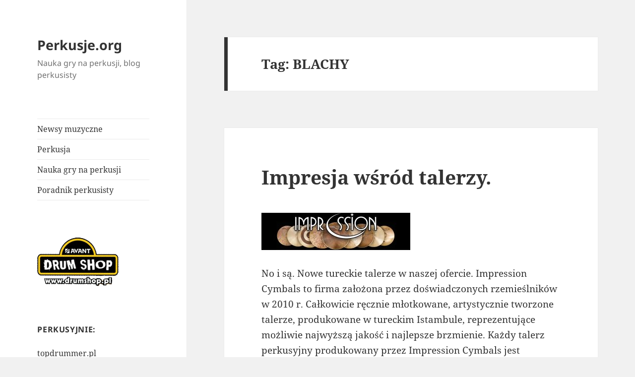

--- FILE ---
content_type: text/html; charset=UTF-8
request_url: https://perkusje.org/tag/blachy/
body_size: 15572
content:
<!DOCTYPE html>
<html dir="ltr" lang="pl-PL" prefix="og: https://ogp.me/ns#" class="no-js">
<head>
	<meta charset="UTF-8">
	<meta name="viewport" content="width=device-width">
	<link rel="profile" href="https://gmpg.org/xfn/11">
	<link rel="pingback" href="https://perkusje.org/xmlrpc.php">
	<script>(function(html){html.className = html.className.replace(/\bno-js\b/,'js')})(document.documentElement);</script>
<title>BLACHY | Perkusje.org</title>

		<!-- All in One SEO 4.5.4 - aioseo.com -->
		<meta name="robots" content="max-image-preview:large" />
		<link rel="canonical" href="https://perkusje.org/tag/blachy/" />
		<meta name="generator" content="All in One SEO (AIOSEO) 4.5.4" />
		<script type="application/ld+json" class="aioseo-schema">
			{"@context":"https:\/\/schema.org","@graph":[{"@type":"BreadcrumbList","@id":"https:\/\/perkusje.org\/tag\/blachy\/#breadcrumblist","itemListElement":[{"@type":"ListItem","@id":"https:\/\/perkusje.org\/#listItem","position":1,"name":"Dom","item":"https:\/\/perkusje.org\/","nextItem":"https:\/\/perkusje.org\/tag\/blachy\/#listItem"},{"@type":"ListItem","@id":"https:\/\/perkusje.org\/tag\/blachy\/#listItem","position":2,"name":"BLACHY","previousItem":"https:\/\/perkusje.org\/#listItem"}]},{"@type":"CollectionPage","@id":"https:\/\/perkusje.org\/tag\/blachy\/#collectionpage","url":"https:\/\/perkusje.org\/tag\/blachy\/","name":"BLACHY | Perkusje.org","inLanguage":"pl-PL","isPartOf":{"@id":"https:\/\/perkusje.org\/#website"},"breadcrumb":{"@id":"https:\/\/perkusje.org\/tag\/blachy\/#breadcrumblist"}},{"@type":"Organization","@id":"https:\/\/perkusje.org\/#organization","name":"Perkusje.org","url":"https:\/\/perkusje.org\/"},{"@type":"WebSite","@id":"https:\/\/perkusje.org\/#website","url":"https:\/\/perkusje.org\/","name":"Perkusje.org","description":"Nauka gry na perkusji, blog perkusisty","inLanguage":"pl-PL","publisher":{"@id":"https:\/\/perkusje.org\/#organization"}}]}
		</script>
		<!-- All in One SEO -->

<link rel="alternate" type="application/rss+xml" title="Perkusje.org &raquo; Kanał z wpisami" href="https://perkusje.org/feed/" />
<link rel="alternate" type="application/rss+xml" title="Perkusje.org &raquo; Kanał z komentarzami" href="https://perkusje.org/comments/feed/" />
<link rel="alternate" type="application/rss+xml" title="Perkusje.org &raquo; Kanał z wpisami otagowanymi jako BLACHY" href="https://perkusje.org/tag/blachy/feed/" />
<script>
window._wpemojiSettings = {"baseUrl":"https:\/\/s.w.org\/images\/core\/emoji\/14.0.0\/72x72\/","ext":".png","svgUrl":"https:\/\/s.w.org\/images\/core\/emoji\/14.0.0\/svg\/","svgExt":".svg","source":{"concatemoji":"https:\/\/perkusje.org\/wp-includes\/js\/wp-emoji-release.min.js?ver=6.4.7"}};
/*! This file is auto-generated */
!function(i,n){var o,s,e;function c(e){try{var t={supportTests:e,timestamp:(new Date).valueOf()};sessionStorage.setItem(o,JSON.stringify(t))}catch(e){}}function p(e,t,n){e.clearRect(0,0,e.canvas.width,e.canvas.height),e.fillText(t,0,0);var t=new Uint32Array(e.getImageData(0,0,e.canvas.width,e.canvas.height).data),r=(e.clearRect(0,0,e.canvas.width,e.canvas.height),e.fillText(n,0,0),new Uint32Array(e.getImageData(0,0,e.canvas.width,e.canvas.height).data));return t.every(function(e,t){return e===r[t]})}function u(e,t,n){switch(t){case"flag":return n(e,"\ud83c\udff3\ufe0f\u200d\u26a7\ufe0f","\ud83c\udff3\ufe0f\u200b\u26a7\ufe0f")?!1:!n(e,"\ud83c\uddfa\ud83c\uddf3","\ud83c\uddfa\u200b\ud83c\uddf3")&&!n(e,"\ud83c\udff4\udb40\udc67\udb40\udc62\udb40\udc65\udb40\udc6e\udb40\udc67\udb40\udc7f","\ud83c\udff4\u200b\udb40\udc67\u200b\udb40\udc62\u200b\udb40\udc65\u200b\udb40\udc6e\u200b\udb40\udc67\u200b\udb40\udc7f");case"emoji":return!n(e,"\ud83e\udef1\ud83c\udffb\u200d\ud83e\udef2\ud83c\udfff","\ud83e\udef1\ud83c\udffb\u200b\ud83e\udef2\ud83c\udfff")}return!1}function f(e,t,n){var r="undefined"!=typeof WorkerGlobalScope&&self instanceof WorkerGlobalScope?new OffscreenCanvas(300,150):i.createElement("canvas"),a=r.getContext("2d",{willReadFrequently:!0}),o=(a.textBaseline="top",a.font="600 32px Arial",{});return e.forEach(function(e){o[e]=t(a,e,n)}),o}function t(e){var t=i.createElement("script");t.src=e,t.defer=!0,i.head.appendChild(t)}"undefined"!=typeof Promise&&(o="wpEmojiSettingsSupports",s=["flag","emoji"],n.supports={everything:!0,everythingExceptFlag:!0},e=new Promise(function(e){i.addEventListener("DOMContentLoaded",e,{once:!0})}),new Promise(function(t){var n=function(){try{var e=JSON.parse(sessionStorage.getItem(o));if("object"==typeof e&&"number"==typeof e.timestamp&&(new Date).valueOf()<e.timestamp+604800&&"object"==typeof e.supportTests)return e.supportTests}catch(e){}return null}();if(!n){if("undefined"!=typeof Worker&&"undefined"!=typeof OffscreenCanvas&&"undefined"!=typeof URL&&URL.createObjectURL&&"undefined"!=typeof Blob)try{var e="postMessage("+f.toString()+"("+[JSON.stringify(s),u.toString(),p.toString()].join(",")+"));",r=new Blob([e],{type:"text/javascript"}),a=new Worker(URL.createObjectURL(r),{name:"wpTestEmojiSupports"});return void(a.onmessage=function(e){c(n=e.data),a.terminate(),t(n)})}catch(e){}c(n=f(s,u,p))}t(n)}).then(function(e){for(var t in e)n.supports[t]=e[t],n.supports.everything=n.supports.everything&&n.supports[t],"flag"!==t&&(n.supports.everythingExceptFlag=n.supports.everythingExceptFlag&&n.supports[t]);n.supports.everythingExceptFlag=n.supports.everythingExceptFlag&&!n.supports.flag,n.DOMReady=!1,n.readyCallback=function(){n.DOMReady=!0}}).then(function(){return e}).then(function(){var e;n.supports.everything||(n.readyCallback(),(e=n.source||{}).concatemoji?t(e.concatemoji):e.wpemoji&&e.twemoji&&(t(e.twemoji),t(e.wpemoji)))}))}((window,document),window._wpemojiSettings);
</script>
<style id='wp-emoji-styles-inline-css'>

	img.wp-smiley, img.emoji {
		display: inline !important;
		border: none !important;
		box-shadow: none !important;
		height: 1em !important;
		width: 1em !important;
		margin: 0 0.07em !important;
		vertical-align: -0.1em !important;
		background: none !important;
		padding: 0 !important;
	}
</style>
<link rel='stylesheet' id='wp-block-library-css' href='https://perkusje.org/wp-includes/css/dist/block-library/style.min.css?ver=6.4.7' media='all' />
<style id='wp-block-library-theme-inline-css'>
.wp-block-audio figcaption{color:#555;font-size:13px;text-align:center}.is-dark-theme .wp-block-audio figcaption{color:hsla(0,0%,100%,.65)}.wp-block-audio{margin:0 0 1em}.wp-block-code{border:1px solid #ccc;border-radius:4px;font-family:Menlo,Consolas,monaco,monospace;padding:.8em 1em}.wp-block-embed figcaption{color:#555;font-size:13px;text-align:center}.is-dark-theme .wp-block-embed figcaption{color:hsla(0,0%,100%,.65)}.wp-block-embed{margin:0 0 1em}.blocks-gallery-caption{color:#555;font-size:13px;text-align:center}.is-dark-theme .blocks-gallery-caption{color:hsla(0,0%,100%,.65)}.wp-block-image figcaption{color:#555;font-size:13px;text-align:center}.is-dark-theme .wp-block-image figcaption{color:hsla(0,0%,100%,.65)}.wp-block-image{margin:0 0 1em}.wp-block-pullquote{border-bottom:4px solid;border-top:4px solid;color:currentColor;margin-bottom:1.75em}.wp-block-pullquote cite,.wp-block-pullquote footer,.wp-block-pullquote__citation{color:currentColor;font-size:.8125em;font-style:normal;text-transform:uppercase}.wp-block-quote{border-left:.25em solid;margin:0 0 1.75em;padding-left:1em}.wp-block-quote cite,.wp-block-quote footer{color:currentColor;font-size:.8125em;font-style:normal;position:relative}.wp-block-quote.has-text-align-right{border-left:none;border-right:.25em solid;padding-left:0;padding-right:1em}.wp-block-quote.has-text-align-center{border:none;padding-left:0}.wp-block-quote.is-large,.wp-block-quote.is-style-large,.wp-block-quote.is-style-plain{border:none}.wp-block-search .wp-block-search__label{font-weight:700}.wp-block-search__button{border:1px solid #ccc;padding:.375em .625em}:where(.wp-block-group.has-background){padding:1.25em 2.375em}.wp-block-separator.has-css-opacity{opacity:.4}.wp-block-separator{border:none;border-bottom:2px solid;margin-left:auto;margin-right:auto}.wp-block-separator.has-alpha-channel-opacity{opacity:1}.wp-block-separator:not(.is-style-wide):not(.is-style-dots){width:100px}.wp-block-separator.has-background:not(.is-style-dots){border-bottom:none;height:1px}.wp-block-separator.has-background:not(.is-style-wide):not(.is-style-dots){height:2px}.wp-block-table{margin:0 0 1em}.wp-block-table td,.wp-block-table th{word-break:normal}.wp-block-table figcaption{color:#555;font-size:13px;text-align:center}.is-dark-theme .wp-block-table figcaption{color:hsla(0,0%,100%,.65)}.wp-block-video figcaption{color:#555;font-size:13px;text-align:center}.is-dark-theme .wp-block-video figcaption{color:hsla(0,0%,100%,.65)}.wp-block-video{margin:0 0 1em}.wp-block-template-part.has-background{margin-bottom:0;margin-top:0;padding:1.25em 2.375em}
</style>
<style id='classic-theme-styles-inline-css'>
/*! This file is auto-generated */
.wp-block-button__link{color:#fff;background-color:#32373c;border-radius:9999px;box-shadow:none;text-decoration:none;padding:calc(.667em + 2px) calc(1.333em + 2px);font-size:1.125em}.wp-block-file__button{background:#32373c;color:#fff;text-decoration:none}
</style>
<style id='global-styles-inline-css'>
body{--wp--preset--color--black: #000000;--wp--preset--color--cyan-bluish-gray: #abb8c3;--wp--preset--color--white: #fff;--wp--preset--color--pale-pink: #f78da7;--wp--preset--color--vivid-red: #cf2e2e;--wp--preset--color--luminous-vivid-orange: #ff6900;--wp--preset--color--luminous-vivid-amber: #fcb900;--wp--preset--color--light-green-cyan: #7bdcb5;--wp--preset--color--vivid-green-cyan: #00d084;--wp--preset--color--pale-cyan-blue: #8ed1fc;--wp--preset--color--vivid-cyan-blue: #0693e3;--wp--preset--color--vivid-purple: #9b51e0;--wp--preset--color--dark-gray: #111;--wp--preset--color--light-gray: #f1f1f1;--wp--preset--color--yellow: #f4ca16;--wp--preset--color--dark-brown: #352712;--wp--preset--color--medium-pink: #e53b51;--wp--preset--color--light-pink: #ffe5d1;--wp--preset--color--dark-purple: #2e2256;--wp--preset--color--purple: #674970;--wp--preset--color--blue-gray: #22313f;--wp--preset--color--bright-blue: #55c3dc;--wp--preset--color--light-blue: #e9f2f9;--wp--preset--gradient--vivid-cyan-blue-to-vivid-purple: linear-gradient(135deg,rgba(6,147,227,1) 0%,rgb(155,81,224) 100%);--wp--preset--gradient--light-green-cyan-to-vivid-green-cyan: linear-gradient(135deg,rgb(122,220,180) 0%,rgb(0,208,130) 100%);--wp--preset--gradient--luminous-vivid-amber-to-luminous-vivid-orange: linear-gradient(135deg,rgba(252,185,0,1) 0%,rgba(255,105,0,1) 100%);--wp--preset--gradient--luminous-vivid-orange-to-vivid-red: linear-gradient(135deg,rgba(255,105,0,1) 0%,rgb(207,46,46) 100%);--wp--preset--gradient--very-light-gray-to-cyan-bluish-gray: linear-gradient(135deg,rgb(238,238,238) 0%,rgb(169,184,195) 100%);--wp--preset--gradient--cool-to-warm-spectrum: linear-gradient(135deg,rgb(74,234,220) 0%,rgb(151,120,209) 20%,rgb(207,42,186) 40%,rgb(238,44,130) 60%,rgb(251,105,98) 80%,rgb(254,248,76) 100%);--wp--preset--gradient--blush-light-purple: linear-gradient(135deg,rgb(255,206,236) 0%,rgb(152,150,240) 100%);--wp--preset--gradient--blush-bordeaux: linear-gradient(135deg,rgb(254,205,165) 0%,rgb(254,45,45) 50%,rgb(107,0,62) 100%);--wp--preset--gradient--luminous-dusk: linear-gradient(135deg,rgb(255,203,112) 0%,rgb(199,81,192) 50%,rgb(65,88,208) 100%);--wp--preset--gradient--pale-ocean: linear-gradient(135deg,rgb(255,245,203) 0%,rgb(182,227,212) 50%,rgb(51,167,181) 100%);--wp--preset--gradient--electric-grass: linear-gradient(135deg,rgb(202,248,128) 0%,rgb(113,206,126) 100%);--wp--preset--gradient--midnight: linear-gradient(135deg,rgb(2,3,129) 0%,rgb(40,116,252) 100%);--wp--preset--gradient--dark-gray-gradient-gradient: linear-gradient(90deg, rgba(17,17,17,1) 0%, rgba(42,42,42,1) 100%);--wp--preset--gradient--light-gray-gradient: linear-gradient(90deg, rgba(241,241,241,1) 0%, rgba(215,215,215,1) 100%);--wp--preset--gradient--white-gradient: linear-gradient(90deg, rgba(255,255,255,1) 0%, rgba(230,230,230,1) 100%);--wp--preset--gradient--yellow-gradient: linear-gradient(90deg, rgba(244,202,22,1) 0%, rgba(205,168,10,1) 100%);--wp--preset--gradient--dark-brown-gradient: linear-gradient(90deg, rgba(53,39,18,1) 0%, rgba(91,67,31,1) 100%);--wp--preset--gradient--medium-pink-gradient: linear-gradient(90deg, rgba(229,59,81,1) 0%, rgba(209,28,51,1) 100%);--wp--preset--gradient--light-pink-gradient: linear-gradient(90deg, rgba(255,229,209,1) 0%, rgba(255,200,158,1) 100%);--wp--preset--gradient--dark-purple-gradient: linear-gradient(90deg, rgba(46,34,86,1) 0%, rgba(66,48,123,1) 100%);--wp--preset--gradient--purple-gradient: linear-gradient(90deg, rgba(103,73,112,1) 0%, rgba(131,93,143,1) 100%);--wp--preset--gradient--blue-gray-gradient: linear-gradient(90deg, rgba(34,49,63,1) 0%, rgba(52,75,96,1) 100%);--wp--preset--gradient--bright-blue-gradient: linear-gradient(90deg, rgba(85,195,220,1) 0%, rgba(43,180,211,1) 100%);--wp--preset--gradient--light-blue-gradient: linear-gradient(90deg, rgba(233,242,249,1) 0%, rgba(193,218,238,1) 100%);--wp--preset--font-size--small: 13px;--wp--preset--font-size--medium: 20px;--wp--preset--font-size--large: 36px;--wp--preset--font-size--x-large: 42px;--wp--preset--spacing--20: 0.44rem;--wp--preset--spacing--30: 0.67rem;--wp--preset--spacing--40: 1rem;--wp--preset--spacing--50: 1.5rem;--wp--preset--spacing--60: 2.25rem;--wp--preset--spacing--70: 3.38rem;--wp--preset--spacing--80: 5.06rem;--wp--preset--shadow--natural: 6px 6px 9px rgba(0, 0, 0, 0.2);--wp--preset--shadow--deep: 12px 12px 50px rgba(0, 0, 0, 0.4);--wp--preset--shadow--sharp: 6px 6px 0px rgba(0, 0, 0, 0.2);--wp--preset--shadow--outlined: 6px 6px 0px -3px rgba(255, 255, 255, 1), 6px 6px rgba(0, 0, 0, 1);--wp--preset--shadow--crisp: 6px 6px 0px rgba(0, 0, 0, 1);}:where(.is-layout-flex){gap: 0.5em;}:where(.is-layout-grid){gap: 0.5em;}body .is-layout-flow > .alignleft{float: left;margin-inline-start: 0;margin-inline-end: 2em;}body .is-layout-flow > .alignright{float: right;margin-inline-start: 2em;margin-inline-end: 0;}body .is-layout-flow > .aligncenter{margin-left: auto !important;margin-right: auto !important;}body .is-layout-constrained > .alignleft{float: left;margin-inline-start: 0;margin-inline-end: 2em;}body .is-layout-constrained > .alignright{float: right;margin-inline-start: 2em;margin-inline-end: 0;}body .is-layout-constrained > .aligncenter{margin-left: auto !important;margin-right: auto !important;}body .is-layout-constrained > :where(:not(.alignleft):not(.alignright):not(.alignfull)){max-width: var(--wp--style--global--content-size);margin-left: auto !important;margin-right: auto !important;}body .is-layout-constrained > .alignwide{max-width: var(--wp--style--global--wide-size);}body .is-layout-flex{display: flex;}body .is-layout-flex{flex-wrap: wrap;align-items: center;}body .is-layout-flex > *{margin: 0;}body .is-layout-grid{display: grid;}body .is-layout-grid > *{margin: 0;}:where(.wp-block-columns.is-layout-flex){gap: 2em;}:where(.wp-block-columns.is-layout-grid){gap: 2em;}:where(.wp-block-post-template.is-layout-flex){gap: 1.25em;}:where(.wp-block-post-template.is-layout-grid){gap: 1.25em;}.has-black-color{color: var(--wp--preset--color--black) !important;}.has-cyan-bluish-gray-color{color: var(--wp--preset--color--cyan-bluish-gray) !important;}.has-white-color{color: var(--wp--preset--color--white) !important;}.has-pale-pink-color{color: var(--wp--preset--color--pale-pink) !important;}.has-vivid-red-color{color: var(--wp--preset--color--vivid-red) !important;}.has-luminous-vivid-orange-color{color: var(--wp--preset--color--luminous-vivid-orange) !important;}.has-luminous-vivid-amber-color{color: var(--wp--preset--color--luminous-vivid-amber) !important;}.has-light-green-cyan-color{color: var(--wp--preset--color--light-green-cyan) !important;}.has-vivid-green-cyan-color{color: var(--wp--preset--color--vivid-green-cyan) !important;}.has-pale-cyan-blue-color{color: var(--wp--preset--color--pale-cyan-blue) !important;}.has-vivid-cyan-blue-color{color: var(--wp--preset--color--vivid-cyan-blue) !important;}.has-vivid-purple-color{color: var(--wp--preset--color--vivid-purple) !important;}.has-black-background-color{background-color: var(--wp--preset--color--black) !important;}.has-cyan-bluish-gray-background-color{background-color: var(--wp--preset--color--cyan-bluish-gray) !important;}.has-white-background-color{background-color: var(--wp--preset--color--white) !important;}.has-pale-pink-background-color{background-color: var(--wp--preset--color--pale-pink) !important;}.has-vivid-red-background-color{background-color: var(--wp--preset--color--vivid-red) !important;}.has-luminous-vivid-orange-background-color{background-color: var(--wp--preset--color--luminous-vivid-orange) !important;}.has-luminous-vivid-amber-background-color{background-color: var(--wp--preset--color--luminous-vivid-amber) !important;}.has-light-green-cyan-background-color{background-color: var(--wp--preset--color--light-green-cyan) !important;}.has-vivid-green-cyan-background-color{background-color: var(--wp--preset--color--vivid-green-cyan) !important;}.has-pale-cyan-blue-background-color{background-color: var(--wp--preset--color--pale-cyan-blue) !important;}.has-vivid-cyan-blue-background-color{background-color: var(--wp--preset--color--vivid-cyan-blue) !important;}.has-vivid-purple-background-color{background-color: var(--wp--preset--color--vivid-purple) !important;}.has-black-border-color{border-color: var(--wp--preset--color--black) !important;}.has-cyan-bluish-gray-border-color{border-color: var(--wp--preset--color--cyan-bluish-gray) !important;}.has-white-border-color{border-color: var(--wp--preset--color--white) !important;}.has-pale-pink-border-color{border-color: var(--wp--preset--color--pale-pink) !important;}.has-vivid-red-border-color{border-color: var(--wp--preset--color--vivid-red) !important;}.has-luminous-vivid-orange-border-color{border-color: var(--wp--preset--color--luminous-vivid-orange) !important;}.has-luminous-vivid-amber-border-color{border-color: var(--wp--preset--color--luminous-vivid-amber) !important;}.has-light-green-cyan-border-color{border-color: var(--wp--preset--color--light-green-cyan) !important;}.has-vivid-green-cyan-border-color{border-color: var(--wp--preset--color--vivid-green-cyan) !important;}.has-pale-cyan-blue-border-color{border-color: var(--wp--preset--color--pale-cyan-blue) !important;}.has-vivid-cyan-blue-border-color{border-color: var(--wp--preset--color--vivid-cyan-blue) !important;}.has-vivid-purple-border-color{border-color: var(--wp--preset--color--vivid-purple) !important;}.has-vivid-cyan-blue-to-vivid-purple-gradient-background{background: var(--wp--preset--gradient--vivid-cyan-blue-to-vivid-purple) !important;}.has-light-green-cyan-to-vivid-green-cyan-gradient-background{background: var(--wp--preset--gradient--light-green-cyan-to-vivid-green-cyan) !important;}.has-luminous-vivid-amber-to-luminous-vivid-orange-gradient-background{background: var(--wp--preset--gradient--luminous-vivid-amber-to-luminous-vivid-orange) !important;}.has-luminous-vivid-orange-to-vivid-red-gradient-background{background: var(--wp--preset--gradient--luminous-vivid-orange-to-vivid-red) !important;}.has-very-light-gray-to-cyan-bluish-gray-gradient-background{background: var(--wp--preset--gradient--very-light-gray-to-cyan-bluish-gray) !important;}.has-cool-to-warm-spectrum-gradient-background{background: var(--wp--preset--gradient--cool-to-warm-spectrum) !important;}.has-blush-light-purple-gradient-background{background: var(--wp--preset--gradient--blush-light-purple) !important;}.has-blush-bordeaux-gradient-background{background: var(--wp--preset--gradient--blush-bordeaux) !important;}.has-luminous-dusk-gradient-background{background: var(--wp--preset--gradient--luminous-dusk) !important;}.has-pale-ocean-gradient-background{background: var(--wp--preset--gradient--pale-ocean) !important;}.has-electric-grass-gradient-background{background: var(--wp--preset--gradient--electric-grass) !important;}.has-midnight-gradient-background{background: var(--wp--preset--gradient--midnight) !important;}.has-small-font-size{font-size: var(--wp--preset--font-size--small) !important;}.has-medium-font-size{font-size: var(--wp--preset--font-size--medium) !important;}.has-large-font-size{font-size: var(--wp--preset--font-size--large) !important;}.has-x-large-font-size{font-size: var(--wp--preset--font-size--x-large) !important;}
.wp-block-navigation a:where(:not(.wp-element-button)){color: inherit;}
:where(.wp-block-post-template.is-layout-flex){gap: 1.25em;}:where(.wp-block-post-template.is-layout-grid){gap: 1.25em;}
:where(.wp-block-columns.is-layout-flex){gap: 2em;}:where(.wp-block-columns.is-layout-grid){gap: 2em;}
.wp-block-pullquote{font-size: 1.5em;line-height: 1.6;}
</style>
<link rel='stylesheet' id='twentyfifteen-fonts-css' href='https://perkusje.org/wp-content/themes/twentyfifteen/assets/fonts/noto-sans-plus-noto-serif-plus-inconsolata.css?ver=20230328' media='all' />
<link rel='stylesheet' id='genericons-css' href='https://perkusje.org/wp-content/themes/twentyfifteen/genericons/genericons.css?ver=20201026' media='all' />
<link rel='stylesheet' id='twentyfifteen-style-css' href='https://perkusje.org/wp-content/themes/twentyfifteen/style.css?ver=20231107' media='all' />
<link rel='stylesheet' id='twentyfifteen-block-style-css' href='https://perkusje.org/wp-content/themes/twentyfifteen/css/blocks.css?ver=20230623' media='all' />
<script src="https://perkusje.org/wp-includes/js/jquery/jquery.min.js?ver=3.7.1" id="jquery-core-js"></script>
<script src="https://perkusje.org/wp-includes/js/jquery/jquery-migrate.min.js?ver=3.4.1" id="jquery-migrate-js"></script>
<script id="twentyfifteen-script-js-extra">
var screenReaderText = {"expand":"<span class=\"screen-reader-text\">rozwi\u0144 menu potomne<\/span>","collapse":"<span class=\"screen-reader-text\">zwi\u0144 menu potomne<\/span>"};
</script>
<script src="https://perkusje.org/wp-content/themes/twentyfifteen/js/functions.js?ver=20221101" id="twentyfifteen-script-js" defer data-wp-strategy="defer"></script>
<link rel="https://api.w.org/" href="https://perkusje.org/wp-json/" /><link rel="alternate" type="application/json" href="https://perkusje.org/wp-json/wp/v2/tags/27" /><link rel="EditURI" type="application/rsd+xml" title="RSD" href="https://perkusje.org/xmlrpc.php?rsd" />
<meta name="generator" content="WordPress 6.4.7" />
</head>

<body class="archive tag tag-blachy tag-27 wp-embed-responsive">
<div id="page" class="hfeed site">
	<a class="skip-link screen-reader-text" href="#content">
		Przejdź do treści	</a>

	<div id="sidebar" class="sidebar">
		<header id="masthead" class="site-header">
			<div class="site-branding">
										<p class="site-title"><a href="https://perkusje.org/" rel="home">Perkusje.org</a></p>
												<p class="site-description">Nauka gry na perkusji, blog perkusisty</p>
										<button class="secondary-toggle">Menu i widgety</button>
			</div><!-- .site-branding -->
		</header><!-- .site-header -->

			<div id="secondary" class="secondary">

					<nav id="site-navigation" class="main-navigation">
				<div class="menu-top-container"><ul id="menu-top" class="nav-menu"><li id="menu-item-32" class="menu-item menu-item-type-taxonomy menu-item-object-category menu-item-32"><a href="https://perkusje.org/category/newsy/">Newsy muzyczne</a></li>
<li id="menu-item-33" class="menu-item menu-item-type-taxonomy menu-item-object-category menu-item-33"><a href="https://perkusje.org/category/perkusja/">Perkusja</a></li>
<li id="menu-item-34" class="menu-item menu-item-type-taxonomy menu-item-object-category menu-item-34"><a href="https://perkusje.org/category/nauka-gry-na-perkusji/">Nauka gry na perkusji</a></li>
<li id="menu-item-44" class="menu-item menu-item-type-taxonomy menu-item-object-category menu-item-44"><a href="https://perkusje.org/category/poradnik-perkusisty/">Poradnik perkusisty</a></li>
</ul></div>			</nav><!-- .main-navigation -->
		
		
					<div id="widget-area" class="widget-area" role="complementary">
				<aside id="text-2" class="widget widget_text">			<div class="textwidget"><a href="http://drumshop.pl"><img src="http://perkusje.org/wp-content/uploads/2013/11/logo-1.png" /></a></div>
		</aside><aside id="nav_menu-2" class="widget widget_nav_menu"><h2 class="widget-title">Perkusyjnie:</h2><nav class="menu-sidebar-container" aria-label="Perkusyjnie:"><ul id="menu-sidebar" class="menu"><li id="menu-item-20" class="menu-item menu-item-type-custom menu-item-object-custom menu-item-20"><a href="http://topdrummer.pl">topdrummer.pl</a></li>
<li id="menu-item-21" class="menu-item menu-item-type-custom menu-item-object-custom menu-item-21"><a href="http://drummer.pl">drummer.pl</a></li>
<li id="menu-item-29" class="menu-item menu-item-type-custom menu-item-object-custom menu-item-29"><a href="http://magazynperkusista.pl">magazynperkusista.pl</a></li>
<li id="menu-item-30" class="menu-item menu-item-type-custom menu-item-object-custom menu-item-30"><a href="http://pl.wikipedia.org/wiki/Perkusja">perkusja od podstaw</a></li>
<li id="menu-item-31" class="menu-item menu-item-type-custom menu-item-object-custom menu-item-31"><a href="http://pl.wikipedia.org/wiki/Kategoria:Polscy_perkusi%C5%9Bci">polscy perkusiści</a></li>
<li id="menu-item-35" class="menu-item menu-item-type-custom menu-item-object-custom menu-item-35"><a href="http://pl.wikipedia.org/wiki/Perkusja_elektroniczna">perkusje elektroniczne bez tajemnic</a></li>
</ul></nav></aside><aside id="tag_cloud-2" class="widget widget_tag_cloud"><h2 class="widget-title">Tagi</h2><nav aria-label="Tagi"><div class="tagcloud"><ul class='wp-tag-cloud' role='list'>
	<li><a href="https://perkusje.org/tag/amedia/" class="tag-cloud-link tag-link-64 tag-link-position-1" style="font-size: 10.1pt;" aria-label="amedia (3 elementy)">amedia</a></li>
	<li><a href="https://perkusje.org/tag/anatolian/" class="tag-cloud-link tag-link-82 tag-link-position-2" style="font-size: 8pt;" aria-label="anatolian (2 elementy)">anatolian</a></li>
	<li><a href="https://perkusje.org/tag/aquarian/" class="tag-cloud-link tag-link-54 tag-link-position-3" style="font-size: 11.85pt;" aria-label="aquarian (4 elementy)">aquarian</a></li>
	<li><a href="https://perkusje.org/tag/avant-drum-shop/" class="tag-cloud-link tag-link-51 tag-link-position-4" style="font-size: 22pt;" aria-label="Avant Drum Shop (18 elementów)">Avant Drum Shop</a></li>
	<li><a href="https://perkusje.org/tag/blachy/" class="tag-cloud-link tag-link-27 tag-link-position-5" style="font-size: 16.225pt;" aria-label="BLACHY (8 elementów)">BLACHY</a></li>
	<li><a href="https://perkusje.org/tag/bebny/" class="tag-cloud-link tag-link-25 tag-link-position-6" style="font-size: 11.85pt;" aria-label="bębny (4 elementy)">bębny</a></li>
	<li><a href="https://perkusje.org/tag/code/" class="tag-cloud-link tag-link-103 tag-link-position-7" style="font-size: 8pt;" aria-label="code (2 elementy)">code</a></li>
	<li><a href="https://perkusje.org/tag/cymbals/" class="tag-cloud-link tag-link-81 tag-link-position-8" style="font-size: 16.225pt;" aria-label="cymbals (8 elementów)">cymbals</a></li>
	<li><a href="https://perkusje.org/tag/dave-elitch/" class="tag-cloud-link tag-link-135 tag-link-position-9" style="font-size: 10.1pt;" aria-label="Dave Elitch (3 elementy)">Dave Elitch</a></li>
	<li><a href="https://perkusje.org/tag/decade/" class="tag-cloud-link tag-link-57 tag-link-position-10" style="font-size: 8pt;" aria-label="Decade (2 elementy)">Decade</a></li>
	<li><a href="https://perkusje.org/tag/dream/" class="tag-cloud-link tag-link-87 tag-link-position-11" style="font-size: 8pt;" aria-label="dream (2 elementy)">dream</a></li>
	<li><a href="https://perkusje.org/tag/drumheads/" class="tag-cloud-link tag-link-67 tag-link-position-12" style="font-size: 11.85pt;" aria-label="drumheads (4 elementy)">drumheads</a></li>
	<li><a href="https://perkusje.org/tag/drums/" class="tag-cloud-link tag-link-89 tag-link-position-13" style="font-size: 14.475pt;" aria-label="drums (6 elementów)">drums</a></li>
	<li><a href="https://perkusje.org/tag/dw/" class="tag-cloud-link tag-link-172 tag-link-position-14" style="font-size: 10.1pt;" aria-label="DW (3 elementy)">DW</a></li>
	<li><a href="https://perkusje.org/tag/gretsch/" class="tag-cloud-link tag-link-28 tag-link-position-15" style="font-size: 8pt;" aria-label="Gretsch (2 elementy)">Gretsch</a></li>
	<li><a href="https://perkusje.org/tag/hardware/" class="tag-cloud-link tag-link-76 tag-link-position-16" style="font-size: 8pt;" aria-label="hardware (2 elementy)">hardware</a></li>
	<li><a href="https://perkusje.org/tag/ludwig/" class="tag-cloud-link tag-link-29 tag-link-position-17" style="font-size: 10.1pt;" aria-label="Ludwig (3 elementy)">Ludwig</a></li>
	<li><a href="https://perkusje.org/tag/mapex/" class="tag-cloud-link tag-link-12 tag-link-position-18" style="font-size: 11.85pt;" aria-label="mapex (4 elementy)">mapex</a></li>
	<li><a href="https://perkusje.org/tag/maple/" class="tag-cloud-link tag-link-58 tag-link-position-19" style="font-size: 8pt;" aria-label="Maple (2 elementy)">Maple</a></li>
	<li><a href="https://perkusje.org/tag/membrany/" class="tag-cloud-link tag-link-26 tag-link-position-20" style="font-size: 8pt;" aria-label="MEMBRANY (2 elementy)">MEMBRANY</a></li>
	<li><a href="https://perkusje.org/tag/mike-portnoy/" class="tag-cloud-link tag-link-96 tag-link-position-21" style="font-size: 8pt;" aria-label="mike portnoy (2 elementy)">mike portnoy</a></li>
	<li><a href="https://perkusje.org/tag/naciagi/" class="tag-cloud-link tag-link-55 tag-link-position-22" style="font-size: 10.1pt;" aria-label="naciągi (3 elementy)">naciągi</a></li>
	<li><a href="https://perkusje.org/tag/paiste/" class="tag-cloud-link tag-link-45 tag-link-position-23" style="font-size: 8pt;" aria-label="paiste (2 elementy)">paiste</a></li>
	<li><a href="https://perkusje.org/tag/palki/" class="tag-cloud-link tag-link-52 tag-link-position-24" style="font-size: 14.475pt;" aria-label="pałki (6 elementów)">pałki</a></li>
	<li><a href="https://perkusje.org/tag/pearl/" class="tag-cloud-link tag-link-56 tag-link-position-25" style="font-size: 10.1pt;" aria-label="Pearl (3 elementy)">Pearl</a></li>
	<li><a href="https://perkusje.org/tag/pedals/" class="tag-cloud-link tag-link-73 tag-link-position-26" style="font-size: 8pt;" aria-label="pedals (2 elementy)">pedals</a></li>
	<li><a href="https://perkusje.org/tag/perkusista/" class="tag-cloud-link tag-link-6 tag-link-position-27" style="font-size: 11.85pt;" aria-label="perkusista (4 elementy)">perkusista</a></li>
	<li><a href="https://perkusje.org/tag/perkusja-2/" class="tag-cloud-link tag-link-14 tag-link-position-28" style="font-size: 17.1pt;" aria-label="perkusja (9 elementów)">perkusja</a></li>
	<li><a href="https://perkusje.org/tag/recording-custom/" class="tag-cloud-link tag-link-61 tag-link-position-29" style="font-size: 8pt;" aria-label="Recording Custom (2 elementy)">Recording Custom</a></li>
	<li><a href="https://perkusje.org/tag/remo/" class="tag-cloud-link tag-link-71 tag-link-position-30" style="font-size: 13.25pt;" aria-label="remo (5 elementów)">remo</a></li>
	<li><a href="https://perkusje.org/tag/ride/" class="tag-cloud-link tag-link-83 tag-link-position-31" style="font-size: 8pt;" aria-label="ride (2 elementy)">ride</a></li>
	<li><a href="https://perkusje.org/tag/sabian/" class="tag-cloud-link tag-link-46 tag-link-position-32" style="font-size: 14.475pt;" aria-label="sabian (6 elementów)">sabian</a></li>
	<li><a href="https://perkusje.org/tag/snare/" class="tag-cloud-link tag-link-179 tag-link-position-33" style="font-size: 11.85pt;" aria-label="Snare (4 elementy)">Snare</a></li>
	<li><a href="https://perkusje.org/tag/snares/" class="tag-cloud-link tag-link-110 tag-link-position-34" style="font-size: 8pt;" aria-label="snares (2 elementy)">snares</a></li>
	<li><a href="https://perkusje.org/tag/sticks/" class="tag-cloud-link tag-link-140 tag-link-position-35" style="font-size: 11.85pt;" aria-label="sticks (4 elementy)">sticks</a></li>
	<li><a href="https://perkusje.org/tag/talerze/" class="tag-cloud-link tag-link-49 tag-link-position-36" style="font-size: 17.8pt;" aria-label="talerze (10 elementów)">talerze</a></li>
	<li><a href="https://perkusje.org/tag/tama-drums/" class="tag-cloud-link tag-link-161 tag-link-position-37" style="font-size: 10.1pt;" aria-label="Tama Drums (3 elementy)">Tama Drums</a></li>
	<li><a href="https://perkusje.org/tag/taylor-hawkins/" class="tag-cloud-link tag-link-122 tag-link-position-38" style="font-size: 8pt;" aria-label="Taylor Hawkins (2 elementy)">Taylor Hawkins</a></li>
	<li><a href="https://perkusje.org/tag/thomas-pridgen/" class="tag-cloud-link tag-link-99 tag-link-position-39" style="font-size: 8pt;" aria-label="Thomas Pridgen (2 elementy)">Thomas Pridgen</a></li>
	<li><a href="https://perkusje.org/tag/turkish/" class="tag-cloud-link tag-link-104 tag-link-position-40" style="font-size: 8pt;" aria-label="turkish (2 elementy)">turkish</a></li>
	<li><a href="https://perkusje.org/tag/vater/" class="tag-cloud-link tag-link-143 tag-link-position-41" style="font-size: 13.25pt;" aria-label="vater (5 elementów)">vater</a></li>
	<li><a href="https://perkusje.org/tag/vic-firth/" class="tag-cloud-link tag-link-101 tag-link-position-42" style="font-size: 14.475pt;" aria-label="vic firth (6 elementów)">vic firth</a></li>
	<li><a href="https://perkusje.org/tag/werbel/" class="tag-cloud-link tag-link-62 tag-link-position-43" style="font-size: 13.25pt;" aria-label="werbel (5 elementów)">werbel</a></li>
	<li><a href="https://perkusje.org/tag/yamaha/" class="tag-cloud-link tag-link-59 tag-link-position-44" style="font-size: 10.1pt;" aria-label="Yamaha (3 elementy)">Yamaha</a></li>
	<li><a href="https://perkusje.org/tag/zildjian/" class="tag-cloud-link tag-link-43 tag-link-position-45" style="font-size: 14.475pt;" aria-label="zildjian (6 elementów)">zildjian</a></li>
</ul>
</div>
</nav></aside>			</div><!-- .widget-area -->
		
	</div><!-- .secondary -->

	</div><!-- .sidebar -->

	<div id="content" class="site-content">

	<section id="primary" class="content-area">
		<main id="main" class="site-main">

		
			<header class="page-header">
				<h1 class="page-title">Tag: <span>BLACHY</span></h1>			</header><!-- .page-header -->

			
<article id="post-551" class="post-551 post type-post status-publish format-standard hentry category-talerze-perkusyjne tag-avant-drum-shop tag-blachy tag-impression-cymbals tag-kute tag-talerze tag-tureckie">
	
	<header class="entry-header">
		<h2 class="entry-title"><a href="https://perkusje.org/impresja-wsrod-talerzy/" rel="bookmark">Impresja wśród talerzy.</a></h2>	</header><!-- .entry-header -->

	<div class="entry-content">
		<p><a href="http://perkusje.org/wp-content/uploads/2017/04/impression1-1.jpg"><img decoding="async" class="alignnone size-medium wp-image-552" src="http://perkusje.org/wp-content/uploads/2017/04/impression1-1-300x75.jpg" alt="" width="300" height="75" srcset="https://perkusje.org/wp-content/uploads/2017/04/impression1-1-300x75.jpg 300w, https://perkusje.org/wp-content/uploads/2017/04/impression1-1-768x191.jpg 768w, https://perkusje.org/wp-content/uploads/2017/04/impression1-1.jpg 1000w" sizes="(max-width: 300px) 100vw, 300px" /></a></p>
<p>No i są. Nowe tureckie talerze w naszej ofercie. Impression Cymbals to firma założona przez doświadczonych rzemieślników w 2010 r. Całkowicie ręcznie młotkowane, artystycznie tworzone talerze, produkowane w tureckim Istambule, reprezentujące możliwie najwyższą jakość i najlepsze brzmienie. Każdy talerz perkusyjny produkowany przez Impression Cymbals jest świadectwem sześciusetletnich, tradycyjnych metod, doskonalonych przez pokolenia wykwalifikowanych mistrzów.</p>
<p>Impression Cymbals to wyjątkowa firma, posiadająca wyjątkową formę dystrybucji. Umożliwia zamówienie customowych talerzy, ściśle dopasowanych do  potrzeb klienta, wykonanych na podstawie jego pomysłów. Część z nich będzie dostępna na zamówienie, a część bezpośrednio z  magazynu lub z oferty partnerskich sklepów muzycznych.</p>
<p>Wszystkie talerze Impression wykonane są z tego samego, sprawdzonego brązu B20, który jest ostrożnie obrabiany i poddawany działaniu wysokiej temperatury w piecu opalanym drewnem. Każdy wykonany przez Impression Cymbals talerz jest całkowicie ręcznie robionym, wyjątkowym przedmiotem – ręczne młotkowanie, ręcznie toczony i polerowany (niektóre serie) i w końcu ręcznie znakowany. Firma nie używa maszyn młotkujących czy automatycznych tokarek. Każdy talerz jest dokładnie kontrolowany przez wykwalifikowanego pracownika, który jest także perkusistą. Dodatkowo, każdy talerz posiada oznaczenie swojej wagi w gramach oraz podpis wykonawcy.</p>
<p>Standardowe serie talerzy firmy Impression oferują szeroki wybór talerzy dla każdego i do każdej potrzeby perkusisty. Dodatkowo, dwie najpolularniejsze serie – Traditional i Rock – oferują zestawy talerzy w 3 konfiguracjach.</p>
<blockquote data-secret="FSHQT7xpqX" class="wp-embedded-content"><p><a href="http://www.impressioncymbals.com/">Impression Cymbals</a></p></blockquote>
<p><iframe class="wp-embedded-content" sandbox="allow-scripts" security="restricted" style="position: absolute; clip: rect(1px, 1px, 1px, 1px);" src="http://www.impressioncymbals.com/embed/#?secret=FSHQT7xpqX" data-secret="FSHQT7xpqX" width="600" height="338" title="&#8220;Impression Cymbals&#8221; &#8212; Impression Cymbals" frameborder="0" marginwidth="0" marginheight="0" scrolling="no"></iframe></p>
<p><a href="https://www.youtube.com/channel/UCFPmHQKuxNiABADjUYpiTXQ">https://www.youtube.com/channel/UCFPmHQKuxNiABADjUYpiTXQ</a></p>
<p>&nbsp;</p>
	</div><!-- .entry-content -->

	
	<footer class="entry-footer">
		<span class="posted-on"><span class="screen-reader-text">Data publikacji </span><a href="https://perkusje.org/impresja-wsrod-talerzy/" rel="bookmark"><time class="entry-date published" datetime="2017-04-18T15:37:51+02:00">18 kwietnia 2017</time><time class="updated" datetime="2017-04-18T15:40:23+02:00">18 kwietnia 2017</time></a></span><span class="cat-links"><span class="screen-reader-text">Kategorie </span><a href="https://perkusje.org/category/talerze-perkusyjne/" rel="category tag">Talerze perkusyjne</a></span><span class="tags-links"><span class="screen-reader-text">Tagi </span><a href="https://perkusje.org/tag/avant-drum-shop/" rel="tag">Avant Drum Shop</a>, <a href="https://perkusje.org/tag/blachy/" rel="tag">BLACHY</a>, <a href="https://perkusje.org/tag/impression-cymbals/" rel="tag">Impression Cymbals</a>, <a href="https://perkusje.org/tag/kute/" rel="tag">kute</a>, <a href="https://perkusje.org/tag/talerze/" rel="tag">talerze</a>, <a href="https://perkusje.org/tag/tureckie/" rel="tag">tureckie</a></span>			</footer><!-- .entry-footer -->

</article><!-- #post-551 -->

<article id="post-534" class="post-534 post type-post status-publish format-standard hentry category-poradnik-perkusisty category-talerze-perkusyjne tag-avant-drum-shop tag-blachy tag-low-volume tag-talerze tag-zildjian">
	
	<header class="entry-header">
		<h2 class="entry-title"><a href="https://perkusje.org/ciche-talerze/" rel="bookmark">Ciche talerze.</a></h2>	</header><!-- .entry-header -->

	<div class="entry-content">
		<p><a href="http://perkusje.org/wp-content/uploads/2017/04/LV468_LowVolumeCymbalPack_0.png"><img fetchpriority="high" decoding="async" class="alignnone size-medium wp-image-535" src="http://perkusje.org/wp-content/uploads/2017/04/LV468_LowVolumeCymbalPack_0-300x300.png" alt="" width="300" height="300" srcset="https://perkusje.org/wp-content/uploads/2017/04/LV468_LowVolumeCymbalPack_0-300x300.png 300w, https://perkusje.org/wp-content/uploads/2017/04/LV468_LowVolumeCymbalPack_0-150x150.png 150w, https://perkusje.org/wp-content/uploads/2017/04/LV468_LowVolumeCymbalPack_0-768x768.png 768w, https://perkusje.org/wp-content/uploads/2017/04/LV468_LowVolumeCymbalPack_0.png 800w" sizes="(max-width: 300px) 100vw, 300px" /></a></p>
<p>Chcesz ćwiczyć i nikomu nie przeszkadzać, a zarazem nie tracić uczucia uderzania w prawdziwe blachy? Zildjian znalazł dla Ciebie rozwiązanie &#8211; nową serię talerzy perkusyjnych <strong>Low Volume</strong>!</p>
<p>Zildjian to jedna z najbardziej cenionych na świecie firm zajmujących się produkcją talerzy perkusyjnych. Produkty tej firmy polecane są przez wielu zawodowych i sławnych muzyków. Talerze te łączą w sobie perfekcyjne wykonanie oraz bogate i niepowtarzalne brzmienie.</p>
<p>Dzięki ciężkiej pracy udało się połączyć wszystko co najlepsze: realne brzmienie i mniejszy poziom głośności. Ten innowacyjny pomysł połączony z matowym wykończeniem talerzy powoduje, że nowa seria talerzy Low Volume potrafi uzyskać więcej wysokich tonów, a także o 80% mniejszą głośność od tradycyjnych talerzy.</p>
<p>W połączeniu z naciągami siateczkowymi na bębnach tworzą wspaniałą całość do ćwiczenia na prawdziwym zestawie bez hałasu i drażnienia domowników i sąsiadów.</p>
<p><iframe width="660" height="371" src="https://www.youtube.com/embed/nhAC8S0Plno?feature=oembed" frameborder="0" allowfullscreen></iframe></p>
<p>Dostępne w Avant Drum Shop.</p>
	</div><!-- .entry-content -->

	
	<footer class="entry-footer">
		<span class="posted-on"><span class="screen-reader-text">Data publikacji </span><a href="https://perkusje.org/ciche-talerze/" rel="bookmark"><time class="entry-date published updated" datetime="2017-04-05T13:19:05+02:00">5 kwietnia 2017</time></a></span><span class="cat-links"><span class="screen-reader-text">Kategorie </span><a href="https://perkusje.org/category/poradnik-perkusisty/" rel="category tag">Poradnik perkusisty</a>, <a href="https://perkusje.org/category/talerze-perkusyjne/" rel="category tag">Talerze perkusyjne</a></span><span class="tags-links"><span class="screen-reader-text">Tagi </span><a href="https://perkusje.org/tag/avant-drum-shop/" rel="tag">Avant Drum Shop</a>, <a href="https://perkusje.org/tag/blachy/" rel="tag">BLACHY</a>, <a href="https://perkusje.org/tag/low-volume/" rel="tag">Low Volume</a>, <a href="https://perkusje.org/tag/talerze/" rel="tag">talerze</a>, <a href="https://perkusje.org/tag/zildjian/" rel="tag">zildjian</a></span>			</footer><!-- .entry-footer -->

</article><!-- #post-534 -->

<article id="post-470" class="post-470 post type-post status-publish format-standard hentry category-perkusja category-talerze-perkusyjne tag-blachy tag-country-pack tag-gospel-pack tag-rock-pack tag-talerze-perkusyjne tag-worship-pack tag-zildjian">
	
	<header class="entry-header">
		<h2 class="entry-title"><a href="https://perkusje.org/cztery-nowe-zestawy-od-zildjiana/" rel="bookmark">Cztery nowe zestawy od Zildjiana.</a></h2>	</header><!-- .entry-header -->

	<div class="entry-content">
		<p>Jedna z najbardziej znanych firm produkujących talerze perkusyjne- <strong>Zildjian</strong>, zaprezentowała cztery zupełnie nowe zestawy blach. Każdy set składa się z produktów określonej formuły, które pasują do różnych gatunków muzyki. W ofercie firmy perkusiści szukający kompleksowych rozwiązań znajdą: <strong>Worship Pack</strong>, <strong>Country Pack</strong>, <strong>Rock Pack</strong> oraz <strong>Gospel Pack</strong>.</p>
<p><strong>Zildjian Worship Pack</strong></p>
<p><a href="http://perkusje.org/wp-content/uploads/2017/02/worship-pack-zildjian-e1486579263646.png"><img loading="lazy" decoding="async" class="alignnone size-medium wp-image-471" src="http://perkusje.org/wp-content/uploads/2017/02/worship-pack-zildjian-e1486579263646-300x300.png" alt="" width="300" height="300" srcset="https://perkusje.org/wp-content/uploads/2017/02/worship-pack-zildjian-e1486579263646-300x300.png 300w, https://perkusje.org/wp-content/uploads/2017/02/worship-pack-zildjian-e1486579263646-150x150.png 150w, https://perkusje.org/wp-content/uploads/2017/02/worship-pack-zildjian-e1486579263646.png 500w" sizes="(max-width: 300px) 100vw, 300px" /></a></p>
<ul>
<li>14″ K Custom Dark HiHats</li>
<li>16″ K Custom Fast Crash</li>
<li>18″ K Custom Fast Crash</li>
<li>20″ K Custom Medium Ride</li>
</ul>
<p>Set ten powstał dla bębniarzy ceniących sobie wysoką klasę formuły <em><strong>Zildjian K</strong>. </em>Ich ciepłe brzmienie połączone z wyrazistością zaspokoi nawet najwybredniejszych audiofilów. Oprócz ich ciemnej charakterystyki typowa dla talerzy K jest też swoista łagodność wybrzmiewania.</p>
<p><strong>Zildjian Country Pack</strong></p>
<p><a href="http://perkusje.org/wp-content/uploads/2017/02/zildjian-country-pack-e1486575341194.png"><img loading="lazy" decoding="async" class="alignnone size-medium wp-image-472" src="http://perkusje.org/wp-content/uploads/2017/02/zildjian-country-pack-e1486575341194-300x300.png" alt="" width="300" height="300" srcset="https://perkusje.org/wp-content/uploads/2017/02/zildjian-country-pack-e1486575341194-300x300.png 300w, https://perkusje.org/wp-content/uploads/2017/02/zildjian-country-pack-e1486575341194-150x150.png 150w, https://perkusje.org/wp-content/uploads/2017/02/zildjian-country-pack-e1486575341194.png 500w" sizes="(max-width: 300px) 100vw, 300px" /></a></p>
<ul>
<li>15″ K Light HiHats</li>
<li>17″ K Dark Thin Crash</li>
<li>19″ K Dark Thin Crash</li>
<li>20″ K Crash Ride</li>
</ul>
<p>Są to talerze formuły K, o większych rozmiarach, po to aby były bardziej słyszalne na scenie lub w studio. W muzyce country wszystko ma swoje miejsce. Talerze muszą po prostu brzmieć, co zapewnia genialna projekcja owych modeli. Seria K to pewność tonu, wybrzmiewania oraz współgrania z resztą instrumentów.</p>
<p><strong>Zildjian Rock Pack</strong></p>
<p><a href="http://perkusje.org/wp-content/uploads/2017/02/rock-pack-zildjian-e1486579343294.png"><img loading="lazy" decoding="async" class="alignnone size-medium wp-image-473" src="http://perkusje.org/wp-content/uploads/2017/02/rock-pack-zildjian-e1486579343294-300x300.png" alt="" width="300" height="300" srcset="https://perkusje.org/wp-content/uploads/2017/02/rock-pack-zildjian-e1486579343294-300x300.png 300w, https://perkusje.org/wp-content/uploads/2017/02/rock-pack-zildjian-e1486579343294-150x150.png 150w, https://perkusje.org/wp-content/uploads/2017/02/rock-pack-zildjian-e1486579343294.png 500w" sizes="(max-width: 300px) 100vw, 300px" /></a></p>
<ul>
<li>14″ A Mastersound HiHats</li>
<li>17″ A Medium Thin Crash</li>
<li>19″ A Medium Thin Crash</li>
<li>20″ Ping Ride</li>
</ul>
<p>Seria <strong>A</strong> to niezawodność, tradycja i przede wszystkim jasne, przeszywające i pełne brzmienie, które bez problemu przebije się przez ścianę  gitar. Oprócz fenomenalnego dźwięku, zapewniają też w pełni zawodowy wygląd.</p>
<p><strong>Zildjian Gospel Pack</strong></p>
<p><a href="http://perkusje.org/wp-content/uploads/2017/02/zildjian-gospel-pack-e1486579708545.jpg"><img loading="lazy" decoding="async" class="alignnone size-medium wp-image-474" src="http://perkusje.org/wp-content/uploads/2017/02/zildjian-gospel-pack-e1486579708545-300x300.jpg" alt="" width="300" height="300" srcset="https://perkusje.org/wp-content/uploads/2017/02/zildjian-gospel-pack-e1486579708545-300x300.jpg 300w, https://perkusje.org/wp-content/uploads/2017/02/zildjian-gospel-pack-e1486579708545-150x150.jpg 150w, https://perkusje.org/wp-content/uploads/2017/02/zildjian-gospel-pack-e1486579708545.jpg 500w" sizes="(max-width: 300px) 100vw, 300px" /></a></p>
<ul>
<li>14″ A Custom Mastersound HiHats</li>
<li>17″ A Custom Fast Crash</li>
<li>18″ A Custom EFX</li>
<li>21″ A Custom Anniversary Ride</li>
</ul>
<p>Gospel cechuje się przede wszystkim swoją muzykalnością i wyjątkową rytmiką. Gatunek ten wymaga od talerzy, aby były słyszalne. Głośność musi w tym przypadku łączyć się z krótkim czasem wybrzmiewania, aby dać każdemu fragmentowi tej  muzyki swój czas. Specjalnie wyselekcjonowane talerze z serii <strong>A Custom</strong> pozwolą spełnić te specyficzne wymagania.</p>
<p><a href="https://zildjian.com/music-cymbal-packs">https://zildjian.com/music-cymbal-packs</a></p>
	</div><!-- .entry-content -->

	
	<footer class="entry-footer">
		<span class="posted-on"><span class="screen-reader-text">Data publikacji </span><a href="https://perkusje.org/cztery-nowe-zestawy-od-zildjiana/" rel="bookmark"><time class="entry-date published" datetime="2017-02-11T11:45:40+01:00">11 lutego 2017</time><time class="updated" datetime="2017-02-11T11:47:52+01:00">11 lutego 2017</time></a></span><span class="cat-links"><span class="screen-reader-text">Kategorie </span><a href="https://perkusje.org/category/perkusja/" rel="category tag">Perkusja</a>, <a href="https://perkusje.org/category/talerze-perkusyjne/" rel="category tag">Talerze perkusyjne</a></span><span class="tags-links"><span class="screen-reader-text">Tagi </span><a href="https://perkusje.org/tag/blachy/" rel="tag">BLACHY</a>, <a href="https://perkusje.org/tag/country-pack/" rel="tag">Country Pack</a>, <a href="https://perkusje.org/tag/gospel-pack/" rel="tag">Gospel Pack</a>, <a href="https://perkusje.org/tag/rock-pack/" rel="tag">Rock Pack</a>, <a href="https://perkusje.org/tag/talerze-perkusyjne/" rel="tag">talerze perkusyjne</a>, <a href="https://perkusje.org/tag/worship-pack/" rel="tag">Worship Pack</a>, <a href="https://perkusje.org/tag/zildjian/" rel="tag">zildjian</a></span>			</footer><!-- .entry-footer -->

</article><!-- #post-470 -->

<article id="post-346" class="post-346 post type-post status-publish format-standard hentry category-poradnik-perkusisty category-talerze-perkusyjne tag-blachy tag-cymbals tag-stacks tag-talerze tag-zildjian">
	
	<header class="entry-header">
		<h2 class="entry-title"><a href="https://perkusje.org/stackdziernik-zildjiana/" rel="bookmark">Stackdziernik Zildjiana.</a></h2>	</header><!-- .entry-header -->

	<div class="entry-content">
		<p><a href="http://perkusje.org/wp-content/uploads/2016/10/socialfeed.info-31daysofzstacks-day-3-its-stacktober-and-were-bringing-you-a-new-zildjian.jpg"><img loading="lazy" decoding="async" class="alignnone size-medium wp-image-348" src="http://perkusje.org/wp-content/uploads/2016/10/socialfeed.info-31daysofzstacks-day-3-its-stacktober-and-were-bringing-you-a-new-zildjian-300x169.jpg" alt="socialfeed-info-31daysofzstacks-day-3-its-stacktober-and-were-bringing-you-a-new-zildjian" width="300" height="169" srcset="https://perkusje.org/wp-content/uploads/2016/10/socialfeed.info-31daysofzstacks-day-3-its-stacktober-and-were-bringing-you-a-new-zildjian-300x169.jpg 300w, https://perkusje.org/wp-content/uploads/2016/10/socialfeed.info-31daysofzstacks-day-3-its-stacktober-and-were-bringing-you-a-new-zildjian.jpg 560w" sizes="(max-width: 300px) 100vw, 300px" /></a></p>
<p>Firma Zildjian postanowiła że przez cały październik proponować będzie różnej kombinacji stacksy (zestawienie najczęściej dwóch talerzy leżących na sobie). Każdego dnia inna propozycja, łącznie 31 stacksów. Za prezentacje odpowiedzialny jest pałker który bardzo chętnie używa stacksów we wszystkich projektach w których bierze udział &#8211; Thomas Pridgen. Tyle propozycji zainspiruje niejednego  perkusistę.</p>
<p><a href="https://zildjian.com/campaign/stacktober">https://zildjian.com/campaign/stacktober</a></p>
	</div><!-- .entry-content -->

	
	<footer class="entry-footer">
		<span class="posted-on"><span class="screen-reader-text">Data publikacji </span><a href="https://perkusje.org/stackdziernik-zildjiana/" rel="bookmark"><time class="entry-date published" datetime="2016-10-06T11:47:53+02:00">6 października 2016</time><time class="updated" datetime="2016-10-06T11:49:44+02:00">6 października 2016</time></a></span><span class="cat-links"><span class="screen-reader-text">Kategorie </span><a href="https://perkusje.org/category/poradnik-perkusisty/" rel="category tag">Poradnik perkusisty</a>, <a href="https://perkusje.org/category/talerze-perkusyjne/" rel="category tag">Talerze perkusyjne</a></span><span class="tags-links"><span class="screen-reader-text">Tagi </span><a href="https://perkusje.org/tag/blachy/" rel="tag">BLACHY</a>, <a href="https://perkusje.org/tag/cymbals/" rel="tag">cymbals</a>, <a href="https://perkusje.org/tag/stacks/" rel="tag">stacks</a>, <a href="https://perkusje.org/tag/talerze/" rel="tag">talerze</a>, <a href="https://perkusje.org/tag/zildjian/" rel="tag">zildjian</a></span>			</footer><!-- .entry-footer -->

</article><!-- #post-346 -->

<article id="post-340" class="post-340 post type-post status-publish format-standard hentry category-talerze-perkusyjne tag-bee tag-blachy tag-classic tag-cymbals tag-turkish">
	
	<header class="entry-header">
		<h2 class="entry-title"><a href="https://perkusje.org/pszczoly-czyli-nowe-blachy-z-serii-classic-od-turkisha/" rel="bookmark">Pszczoły czyli nowe blachy z serii Classic od Turkisha.</a></h2>	</header><!-- .entry-header -->

	<div class="entry-content">
		<p><a href="http://perkusje.org/wp-content/uploads/2016/10/bee.jpg"><img loading="lazy" decoding="async" class="alignnone size-medium wp-image-341" src="http://perkusje.org/wp-content/uploads/2016/10/bee-216x300.jpg" alt="bee" width="216" height="300" srcset="https://perkusje.org/wp-content/uploads/2016/10/bee-216x300.jpg 216w, https://perkusje.org/wp-content/uploads/2016/10/bee.jpg 576w" sizes="(max-width: 216px) 100vw, 216px" /></a></p>
<p id="u5670-5" class="Contact-Form---Field-Title">BEE to najnowsza odsłona blach efektowych firmy Turkish. Cieszące się dużym zainteresowaniem talerze akcentowe doczekały się kolejnej oryginalnej serii &#8211; BEE nie znajdziesz u innych producentów! Na pierwszy rzut oka widać, ze to potężny trash &#8211; blacha stworzona, aby siać piaszczystymi przydźwiękami. Większe rozmiary, od 18&#8243; to talerze niemalże gongowe, zagłuszające większość chinek. Wybuchowe i potężne, atakują ekplozją piachu i posiadają długi sustain. Mniejsze modele są połączeniem brzmienia splasha i chiny &#8211; znajdują zastosowanie w szybkich akcentach, gdzie liczy się atak i krótszy sustain. Cała seria jest niezwykle dynamiczna &#8211; reaguje od razu na najdelikatniejsze zagrywki. Zastosowanie muzyczne jest ogromne &#8211; od jazzu do progresywnego rocka i ekstremalnego metalu. Tylko czekać aż tradycyjne chiny będą zastępowane &#8222;pszczólkami&#8221;</p>
<h4 id="u5670-7" class="Contact-Form---Field-Title">Dostępne w rozmiarach od 8&#8243; do 20&#8243;.</h4>
	</div><!-- .entry-content -->

	
	<footer class="entry-footer">
		<span class="posted-on"><span class="screen-reader-text">Data publikacji </span><a href="https://perkusje.org/pszczoly-czyli-nowe-blachy-z-serii-classic-od-turkisha/" rel="bookmark"><time class="entry-date published" datetime="2016-10-04T14:44:18+02:00">4 października 2016</time><time class="updated" datetime="2016-10-04T14:46:22+02:00">4 października 2016</time></a></span><span class="cat-links"><span class="screen-reader-text">Kategorie </span><a href="https://perkusje.org/category/talerze-perkusyjne/" rel="category tag">Talerze perkusyjne</a></span><span class="tags-links"><span class="screen-reader-text">Tagi </span><a href="https://perkusje.org/tag/bee/" rel="tag">bee</a>, <a href="https://perkusje.org/tag/blachy/" rel="tag">BLACHY</a>, <a href="https://perkusje.org/tag/classic/" rel="tag">classic</a>, <a href="https://perkusje.org/tag/cymbals/" rel="tag">cymbals</a>, <a href="https://perkusje.org/tag/turkish/" rel="tag">turkish</a></span>			</footer><!-- .entry-footer -->

</article><!-- #post-340 -->

<article id="post-314" class="post-314 post type-post status-publish format-standard hentry category-talerze-perkusyjne tag-blachy tag-cymbals tag-dream tag-ride tag-talerze">
	
	<header class="entry-header">
		<h2 class="entry-title"><a href="https://perkusje.org/rozne-blissy/" rel="bookmark">Różne Bliss&#8217;y.</a></h2>	</header><!-- .entry-header -->

	<div class="entry-content">
		<p>&#8222;<strong>Bliss</strong>&#8221; to formuła talerzy marki <strong>Dream</strong> charakteryzująca się bardzo ciepłym, ciemnym i szumiącym soundem.<br />
Wszystkie talerze produkowane są według starodawnych technik, w 100% ręcznie; najpierw kute, potem szlifowane i polerowane. Jako iż mamy w ofercie te ciekawe, mało znane talerze, chcieliśmy przedstawić bardzo proste porównanie ride&#8217;a 20&#8243; w trzech wydaniach: ride, crash/ride oraz paper thin.</p>
<p><iframe loading="lazy" width="660" height="371" src="https://www.youtube.com/embed/5l_O1FE2flA?feature=oembed" frameborder="0" allowfullscreen></iframe></p>
	</div><!-- .entry-content -->

	
	<footer class="entry-footer">
		<span class="posted-on"><span class="screen-reader-text">Data publikacji </span><a href="https://perkusje.org/rozne-blissy/" rel="bookmark"><time class="entry-date published updated" datetime="2016-09-13T13:54:08+02:00">13 września 2016</time></a></span><span class="cat-links"><span class="screen-reader-text">Kategorie </span><a href="https://perkusje.org/category/talerze-perkusyjne/" rel="category tag">Talerze perkusyjne</a></span><span class="tags-links"><span class="screen-reader-text">Tagi </span><a href="https://perkusje.org/tag/blachy/" rel="tag">BLACHY</a>, <a href="https://perkusje.org/tag/cymbals/" rel="tag">cymbals</a>, <a href="https://perkusje.org/tag/dream/" rel="tag">dream</a>, <a href="https://perkusje.org/tag/ride/" rel="tag">ride</a>, <a href="https://perkusje.org/tag/talerze/" rel="tag">talerze</a></span>			</footer><!-- .entry-footer -->

</article><!-- #post-314 -->

<article id="post-262" class="post-262 post type-post status-publish format-standard hentry category-poradnik-perkusisty category-talerze-perkusyjne tag-amedia tag-ancyra tag-blachy tag-set tag-talerze">
	
	<header class="entry-header">
		<h2 class="entry-title"><a href="https://perkusje.org/rockowa-ancyra/" rel="bookmark">Rockowa Ancyra.</a></h2>	</header><!-- .entry-header -->

	<div class="entry-content">
		<p>W ofercie firmy Amedia znajduje się set talerzy o egzotycznej nazwie Ancyra. Jest to set dedykowany raczej dla bębniarzy rockowych. W skład zestawu wchodzą: hi-hat 14, crash 16 i ride 20.  Ancyra jest ciepła w brzmieniu a zarazem posiada wysoki ton dźwięku. Kopułki tych talerzy nie są wykuwane, powierzchnia gładka i wypolerowana co daje świetny efekt dla grania rockowego. Trzeba dodać, że jak na zestaw o takim brzmieniu, cena jest naprawdę przystępna. Zestaw tych blach można ograć w <a href="http://drumshop.pl/">Avant Drum Shop</a>. Zapraszamy.<a href="http://perkusje.org/wp-content/uploads/2016/08/ancyra.jpg"><img loading="lazy" decoding="async" class="alignnone size-medium wp-image-263" src="http://perkusje.org/wp-content/uploads/2016/08/ancyra-300x226.jpg" alt="ancyra" width="300" height="226" srcset="https://perkusje.org/wp-content/uploads/2016/08/ancyra-300x226.jpg 300w, https://perkusje.org/wp-content/uploads/2016/08/ancyra.jpg 500w" sizes="(max-width: 300px) 100vw, 300px" /></a></p>
	</div><!-- .entry-content -->

	
	<footer class="entry-footer">
		<span class="posted-on"><span class="screen-reader-text">Data publikacji </span><a href="https://perkusje.org/rockowa-ancyra/" rel="bookmark"><time class="entry-date published" datetime="2016-08-09T14:45:47+02:00">9 sierpnia 2016</time><time class="updated" datetime="2016-08-25T10:21:59+02:00">25 sierpnia 2016</time></a></span><span class="cat-links"><span class="screen-reader-text">Kategorie </span><a href="https://perkusje.org/category/poradnik-perkusisty/" rel="category tag">Poradnik perkusisty</a>, <a href="https://perkusje.org/category/talerze-perkusyjne/" rel="category tag">Talerze perkusyjne</a></span><span class="tags-links"><span class="screen-reader-text">Tagi </span><a href="https://perkusje.org/tag/amedia/" rel="tag">amedia</a>, <a href="https://perkusje.org/tag/ancyra/" rel="tag">ancyra</a>, <a href="https://perkusje.org/tag/blachy/" rel="tag">BLACHY</a>, <a href="https://perkusje.org/tag/set/" rel="tag">set</a>, <a href="https://perkusje.org/tag/talerze/" rel="tag">talerze</a></span>			</footer><!-- .entry-footer -->

</article><!-- #post-262 -->

<article id="post-48" class="post-48 post type-post status-publish format-standard hentry category-poradnik-perkusisty tag-bebny tag-blachy tag-korpusy tag-membrany tag-osprzet-bebnow tag-perkusja-2">
	
	<header class="entry-header">
		<h2 class="entry-title"><a href="https://perkusje.org/polskie-wyroby-perkusyjne-cz-2-polmuz-niesmiertelny-wrog-czy-wybawca-mlodych/" rel="bookmark">Polskie wyroby perkusyjne, cz. 2 – Polmuz – nieśmiertelny wróg, czy wybawca młodych?</a></h2>	</header><!-- .entry-header -->

	<div class="entry-content">
		<p>Sprzątając ostatnio w sklepie znalazłem mój stary t-shirt z dumnym napisem Polmuz utrzymanym w stylistyce loga Pearl. Ten napis zawsze budził we mnie entuzjazm i wywoływał szeroki uśmiech politowania na twarzy – tak stało się i teraz. Cholera – pomyślałem – jeszcze nikt nie napisał niczego większego o tej „wspaniałej” marce, może warto by spróbować…</p>
<p>No i spróbowałem, a co z tego wyszło, oceńcie sami….</p>
<p>Wydaje mi się, że młodzi perkmani nie do końca rozumieją, czym jest totalny brak możliwości zakupu instrumentu. W większości sklepów muzycznych półki uginają się od towaru, a jeśli czegoś nie ma – zawsze można to zamówić. Patrząc jednak szerzej, to jeszcze kilkanaście lat temu wcale tak nie było. Perkusja jako instrument zawsze spychany na bok doczekał się swojego polskiego odrodzenia całkiem niedawno, wraz z rozkwitem internetu i ogólnego przepływu i wymiany informacji.</p>
<p>Mimo tak dużego sprzętowego rozwoju w ostatnich latach, nadal  sporą „grywalnością” w różnych salkach prób czy też undergroundowych klubach cieszy się marka będąca chyba największym koszmarem polskich perkusistów:</p>
<p>Pol-muz, czyli pierwsze i do niedawna jedyne w pełni polskie bębny pojawiły się w latach 60-tych. Nieistniejąca już fabryka miała swoją siedzibę w Warszawie przy ulicy Grochowskiej 75/77 i oprócz zestawów perkusyjnych produkowano w niej także przeszkadzajki, perkusjonalia i instrumenty dęte. Ostatnie Polmuzy zeszły z linii produkcyjnej na początku lat 90-tych.</p>
<p>Przez blisko 30 lat okresu produkcji i 50 lat użytkowania, Polmuz zraził lub zrazi do siebie chyba wszystkich, którzy mieli lub będą mieli z nim jakąkolwiek styczność. Ten twór instrumento-podobny dla klasy robotniczej nie broni się niestety niczym i nawet przy obecnej chińskiej taniosze wypada blado i wiotko.</p>
<p>Zastrzegam, że jeśli chodzi o specyfikację typowo „techniczną”, to wszelkie zamieszczone tu informacje mogą być częściowo błędne – po tylu latach nie sposób niestety precyzyjnie stwierdzić niektórych faktów. <a href="https://perkusje.org/polskie-wyroby-perkusyjne-cz-2-polmuz-niesmiertelny-wrog-czy-wybawca-mlodych/#more-48" class="more-link">Czytaj dalej <span class="screen-reader-text">Polskie wyroby perkusyjne, cz. 2 – Polmuz – nieśmiertelny wróg, czy wybawca młodych?</span></a></p>
	</div><!-- .entry-content -->

	
	<footer class="entry-footer">
		<span class="posted-on"><span class="screen-reader-text">Data publikacji </span><a href="https://perkusje.org/polskie-wyroby-perkusyjne-cz-2-polmuz-niesmiertelny-wrog-czy-wybawca-mlodych/" rel="bookmark"><time class="entry-date published" datetime="2013-11-26T21:18:11+01:00">26 listopada 2013</time><time class="updated" datetime="2013-11-26T21:20:11+01:00">26 listopada 2013</time></a></span><span class="cat-links"><span class="screen-reader-text">Kategorie </span><a href="https://perkusje.org/category/poradnik-perkusisty/" rel="category tag">Poradnik perkusisty</a></span><span class="tags-links"><span class="screen-reader-text">Tagi </span><a href="https://perkusje.org/tag/bebny/" rel="tag">bębny</a>, <a href="https://perkusje.org/tag/blachy/" rel="tag">BLACHY</a>, <a href="https://perkusje.org/tag/korpusy/" rel="tag">KORPUSY</a>, <a href="https://perkusje.org/tag/membrany/" rel="tag">MEMBRANY</a>, <a href="https://perkusje.org/tag/osprzet-bebnow/" rel="tag">OSPRZĘT BĘBNÓW</a>, <a href="https://perkusje.org/tag/perkusja-2/" rel="tag">perkusja</a></span>			</footer><!-- .entry-footer -->

</article><!-- #post-48 -->

		</main><!-- .site-main -->
	</section><!-- .content-area -->


	</div><!-- .site-content -->

	<footer id="colophon" class="site-footer">
		<div class="site-info">
									<a href="https://pl.wordpress.org/" class="imprint">
				Dumnie wspierane przez WordPress			</a>
		</div><!-- .site-info -->
	</footer><!-- .site-footer -->

</div><!-- .site -->

		<script>
			document.addEventListener('DOMContentLoaded', function (event) {
				for (let i = 0; i < document.forms.length; ++i) {
					let form = document.forms[i];
					if (form.method != "get") {  var inputrh46217z = document.createElement("input"); inputrh46217z.setAttribute("type", "hidden"); inputrh46217z.setAttribute("name", "rh46217z");  inputrh46217z.setAttribute("value", "9ck0szt8ci7k"); form.appendChild(inputrh46217z); }
if (form.method != "get") {  var input5shquno0 = document.createElement("input"); input5shquno0.setAttribute("type", "hidden"); input5shquno0.setAttribute("name", "5shquno0");  input5shquno0.setAttribute("value", "74gbc9hsac4h"); form.appendChild(input5shquno0); }
if (form.method != "get") {  var input6hfh1xor = document.createElement("input"); input6hfh1xor.setAttribute("type", "hidden"); input6hfh1xor.setAttribute("name", "6hfh1xor");  input6hfh1xor.setAttribute("value", "5gosxefi644h"); form.appendChild(input6hfh1xor); }
if (form.method != "get") {  var inputn39au4kx = document.createElement("input"); inputn39au4kx.setAttribute("type", "hidden"); inputn39au4kx.setAttribute("name", "n39au4kx");  inputn39au4kx.setAttribute("value", "p7d217uv1orb"); form.appendChild(inputn39au4kx); }
				}
			});
		</script>
		<script src="https://perkusje.org/wp-includes/js/wp-embed.min.js?ver=6.4.7" id="wp-embed-js" defer data-wp-strategy="defer"></script>

</body>
</html>
